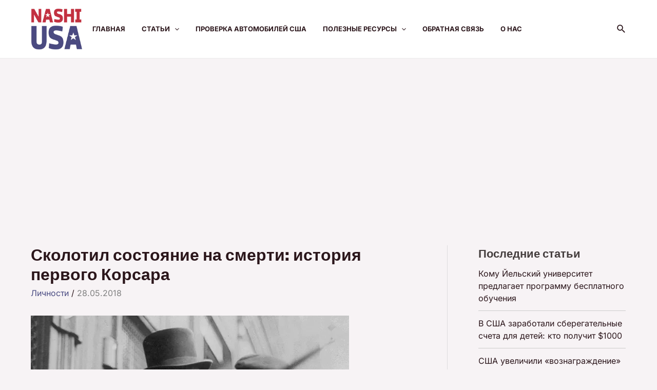

--- FILE ---
content_type: text/html; charset=utf-8
request_url: https://www.google.com/recaptcha/api2/aframe
body_size: 268
content:
<!DOCTYPE HTML><html><head><meta http-equiv="content-type" content="text/html; charset=UTF-8"></head><body><script nonce="hY4ULVfkKetUbz-7aDB0_w">/** Anti-fraud and anti-abuse applications only. See google.com/recaptcha */ try{var clients={'sodar':'https://pagead2.googlesyndication.com/pagead/sodar?'};window.addEventListener("message",function(a){try{if(a.source===window.parent){var b=JSON.parse(a.data);var c=clients[b['id']];if(c){var d=document.createElement('img');d.src=c+b['params']+'&rc='+(localStorage.getItem("rc::a")?sessionStorage.getItem("rc::b"):"");window.document.body.appendChild(d);sessionStorage.setItem("rc::e",parseInt(sessionStorage.getItem("rc::e")||0)+1);localStorage.setItem("rc::h",'1769762535531');}}}catch(b){}});window.parent.postMessage("_grecaptcha_ready", "*");}catch(b){}</script></body></html>